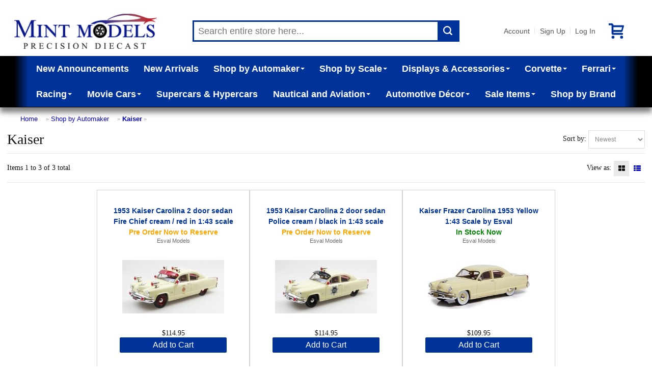

--- FILE ---
content_type: text/html; charset=UTF-8
request_url: https://www.mintmodels.com/index.php?category_id=134
body_size: 7679
content:
<!DOCTYPE html>
<html dir="LTR" lang="en">
<head>
<meta http-equiv="Content-Type" content="text/html; charset=utf-8">
<meta http-equiv="Content-Language" content="en-us">
<link rel="canonical" href="https://www.mintmodels.com/index.php?category_id=134" />
<meta name="viewport" content="width=device-width">
<meta name="classification" content="">
<meta name="generator" content="Chondrion">
<base href="https://www.mintmodels.com/" />
<title>Kaiser - Mint Models</title>
<link rel="search" type="application/opensearchdescription+xml" href="/opensearch.php" title="Mint Models" />
<link href='//fonts.googleapis.com/css?family=Francois+One:400&amp;subset=latin' rel='stylesheet' type='text/css'>

<link rel="stylesheet" type="text/css" href="/master.css">
<link rel="stylesheet" type="text/css" href="/stylesheet.php">

<script src="//code.jquery.com/jquery-3.6.3.min.js"></script>
<script src="//cdn.jsdelivr.net/gh/mgalante/jquery.redirect@master/jquery.redirect.js"></script>
<script type="text/javascript" src="https://cdn.jsdelivr.net/gh/jaxon-php/jaxon-js@3.3/dist/jaxon.core.min.js"  charset="UTF-8"></script>


<script src="/common.js.php"></script>

<script>
	window.dataLayer = window.dataLayer || [];
</script>
<!-- Google Tag Manager -->
<script>(function(w,d,s,l,i){w[l]=w[l]||[];w[l].push({'gtm.start':
new Date().getTime(),event:'gtm.js'});var f=d.getElementsByTagName(s)[0],
j=d.createElement(s),dl=l!='dataLayer'?'&l='+l:'';j.async=true;j.src=
'https://www.googletagmanager.com/gtm.js?id='+i+dl;f.parentNode.insertBefore(j,f);
})(window,document,'script','dataLayer','GTM-KZFNTR9S');</script>
<!-- End Google Tag Manager -->
<!-- Google tag (gtag.js) -->
<script async src="https://www.googletagmanager.com/gtag/js?id=G-N08S1S72PS"></script>
<script>
	/* Global tag (gtag.js) */
	function gtag(){dataLayer.push(arguments);}
	gtag('js', new Date());
	gtag('config', 'G-N08S1S72PS');
	console.debug(dataLayer);
</script>
	
<meta name="google-site-verification" content="jzJcW0V48JO24NZIUbxPRa5XE9JUfi5DZvvvwB5a9og" /></head>

<body>
<noscript><img src="//bat.bing.com/action/0?ti=5845538&Ver=2" height="0" width="0" style="display:none; visibility: hidden;" /></noscript>
	<!-- Google Tag Manager (noscript) -->
	<noscript><iframe src="https://www.googletagmanager.com/ns.html?id=GTM-KZFNTR9S" height="0" width="0" style="display:none; visibility:hidden"></iframe></noscript>
	<!-- End Google Tag Manager (noscript) -->
	<div id="fb-root"></div>
	<script>(function(d, s, id) {
	  var js, fjs = d.getElementsByTagName(s)[0];
	  if (d.getElementById(id)) return;
	  js = d.createElement(s); js.id = id;
	  js.src = "//connect.facebook.net/en_US/all.js#xfbml=1";
	  fjs.parentNode.insertBefore(js, fjs);
	}(document, 'script', 'facebook-jssdk'));</script>

<div id="washout"></div>
<div ID="messages"></div>

<noscript>
	<div style="border: 3px solid red; color: red; margin: 5px; padding: 3px; background-color: white; font-weight: bold; text-align: center;" class="main">
		It appears that your web browser doesn't support JavaScript or JavaScript is disabled.  You must enable JavaScript or upgrade to a newer web browser to shop at our online store.  If you continue to have trouble, please contact customer service to place an order for you.
	</div>
</noscript>


<header>

<div id="header_main">
	<div id="header_logo">
		<a href="/"><img src="https://cdn.chondrion.com/mint_models/26fb503990715a7f9ca2d2e862d07cd8" alt="Mint Models"></a>	</div>
	<div id="header_search">
		<div id="search_box">
			<form name="quick_find" action="/index.php" method="GET">
			<input type="text" id="search_keywords" name="keywords" placeholder="Search entire store here..." maxlength="128" value="">
			<button type="submit" id="search_submit"></button>
			<div id="live_search_results" style="height: 100px;"><span style="font-style: italic;">Searching...</span></div>
			</form>
		</div>
	</div>
	<div id="header_account_links">
		<a href="/account.php">Account</a>|<a href="#" onClick="show_update_form('sign_in_div'); document.sign_in_form.email_address.focus(); return false;">Sign Up</a>|<a href="#" onClick="show_update_form('sign_in_div'); document.sign_in_form.email_address.focus(); return false;">Log In</a><a href="/shopping_cart.php" id="buy_stored_value_link"><img src="/images/icons/redeem.svg" alt="gift card" title="buy e-gift certificate" style="vertical-align: middle;"></a><a href="/shopping_cart.php" class="icon" id="shopping_cart_icon"><span class="carrot">&nbsp;</span></a>	</div>
</div>

<div id="header_categories">
<div id="category_nav_2"><a href="/index.php?category_id=2">New Announcements</a></div><div id="category_nav_1"><a href="/index.php?category_id=1">New Arrivals</a></div><div id="category_nav_3" onMouseOver="document.getElementById('category3_subs').className='subcategory_pulldown_multi';" onMouseOut="document.getElementById('category3_subs').className='subcategory_pulldown';"><div class="subcategory_pulldown" id="category3_subs"><div><h4><a href="/index.php?category_id=21">Abarth</a></h4></div><div><h4><a href="/index.php?category_id=22">Acura</a></h4></div><div><h4><a href="/index.php?category_id=24">Alfa Romeo</a></h4></div><div><h4><a href="/index.php?category_id=27">Alpine</a></h4></div><div><h4><a href="/index.php?category_id=29">AMC</a></h4></div><div><h4><a href="/index.php?category_id=31">Aston Martin</a></h4></div><div><h4><a href="/index.php?category_id=32">Auburn</a></h4></div><div><h4><a href="/index.php?category_id=33">Audi</a></h4></div><div><h4><a href="/index.php?category_id=34">Austin</a></h4></div><div><h4><a href="/index.php?category_id=35">Austin Healey</a></h4></div><div><h4><a href="/index.php?category_id=36">Auto Union</a></h4></div><div><h4><a href="/index.php?category_id=39">Batmobile</a></h4></div><div><h4><a href="/index.php?category_id=41">Bentley</a></h4></div><div><h4><a href="/index.php?category_id=42">Bizzarrini</a></h4></div><div><h4><a href="/index.php?category_id=43">BMW</a></h4></div><div><h4><a href="/index.php?category_id=44">Brabham-Repco</a></h4></div><div><h4><a href="/index.php?category_id=45">Brabus</a></h4></div><div><h4><a href="/index.php?category_id=48">British Racing Motors</a></h4></div><div><h4><a href="/index.php?category_id=49">BRM</a></h4></div><div><h4><a href="/index.php?category_id=51">Bugatti</a></h4></div><div><h4><a href="/index.php?category_id=52">Buick</a></h4></div><div><h4><a href="/index.php?category_id=64">Cadillac</a></h4></div><div><h4><a href="/index.php?category_id=67">Chevrolet</a></h4></div><div><h4><a href="/index.php?category_id=68">Chrysler</a></h4></div><div><h4><a href="/index.php?category_id=69">Citroen</a></h4></div><div><h4><a href="/index.php?category_id=719">Construction</a></h4></div><div><h4><a href="/index.php?category_id=71">Cord</a></h4></div><div><h4><a href="/index.php?category_id=716">Corvette</a></h4></div><div><h4><a href="/index.php?category_id=73">Daimler</a></h4></div><div><h4><a href="/index.php?category_id=76">Delage</a></h4></div><div><h4><a href="/index.php?category_id=77">Delahaye</a></h4></div><div><h4><a href="/index.php?category_id=78">Delorean</a></h4></div><div><h4><a href="/index.php?category_id=79">DeSoto</a></h4></div><div><h4><a href="/index.php?category_id=80">DeTomaso</a></h4></div><div><h4><a href="/index.php?category_id=82">Dodge</a></h4></div><div><h4><a href="/index.php?category_id=84">Dragster</a></h4></div><div><h4><a href="/index.php?category_id=85">Dual-Ghia</a></h4></div><div><h4><a href="/index.php?category_id=87">Ducati</a></h4></div><div><h4><a href="/index.php?category_id=88">Duesenberg</a></h4></div><div><h4><a href="/index.php?category_id=90">Eagle</a></h4></div><div><h4><a href="/index.php?category_id=92">Farm & Tractors</a></h4><ul><li><a href="/index.php?category_id=26">Allis-Chalmers</a></li><li><a href="/index.php?category_id=81">Deutz</a></li><li><a href="/index.php?category_id=112">Hanomag</a></li><li><a href="/index.php?category_id=132">John Deere</a></li><li><a href="/index.php?category_id=137">Kubota</a></li></ul></div><div><h4><a href="/index.php?category_id=715">Ferrari</a></h4></div><div><h4><a href="/index.php?category_id=94">Fiat</a></h4></div><div><h4><a href="/index.php?category_id=95">Fire and Rescue</a></h4></div><div><h4><a href="/index.php?category_id=97">Ford</a></h4></div><div><h4><a href="/index.php?category_id=102">Gasser</a></h4></div><div><h4><a href="/index.php?category_id=106">GM</a></h4></div><div><h4><a href="/index.php?category_id=107">GMC Van</a></h4></div><div><h4><a href="/index.php?category_id=116">Hennessey</a></h4></div><div><h4><a href="/index.php?category_id=117">Hispano Suiza</a></h4></div><div><h4><a href="/index.php?category_id=118">Honda</a></h4></div><div><h4><a href="/index.php?category_id=119">Horch</a></h4></div><div><h4><a href="/index.php?category_id=120">Hot Rod</a></h4></div><div><h4><a href="/index.php?category_id=121">Hudson</a></h4></div><div><h4><a href="/index.php?category_id=123">Infiniti</a></h4></div><div><h4><a href="/index.php?category_id=128">Isotta Fraschini</a></h4></div><div><h4><a href="/index.php?category_id=129">Jaguar</a></h4></div><div><h4><a href="/index.php?category_id=130">Jeep</a></h4></div><div><h4><a href="/index.php?category_id=134">Kaiser</a></h4></div><div><h4><a href="/index.php?category_id=136">Koenigsegg</a></h4></div><div><h4><a href="/index.php?category_id=138">Lamborghini</a></h4></div><div><h4><a href="/index.php?category_id=139">Lancia</a></h4></div><div><h4><a href="/index.php?category_id=140">Land Rover</a></h4></div><div><h4><a href="/index.php?category_id=141">Land Speed Records</a></h4></div><div><h4><a href="/index.php?category_id=142">Lexus</a></h4></div><div><h4><a href="/index.php?category_id=143">Ligier</a></h4></div><div><h4><a href="/index.php?category_id=144">Lincoln</a></h4></div><div><h4><a href="/index.php?category_id=145">Lola</a></h4></div><div><h4><a href="/index.php?category_id=146">Lotus</a></h4></div><div><h4><a href="/index.php?category_id=148">March</a></h4></div><div><h4><a href="/index.php?category_id=151">Maserati</a></h4></div><div><h4><a href="/index.php?category_id=152">Matra</a></h4></div><div><h4><a href="/index.php?category_id=153">Maybach</a></h4></div><div><h4><a href="/index.php?category_id=154">Mazda</a></h4></div><div><h4><a href="/index.php?category_id=155">McLaren</a></h4></div><div><h4><a href="/index.php?category_id=156">Mercedes-Benz</a></h4></div><div><h4><a href="/index.php?category_id=157">Mercury</a></h4></div><div><h4><a href="/index.php?category_id=158">MG</a></h4></div><div><h4><a href="/index.php?category_id=161">Mini</a></h4></div><div><h4><a href="/index.php?category_id=162">Mini Cooper</a></h4></div><div><h4><a href="/index.php?category_id=20">Motorcycles</a></h4><ul><li><a href="/index.php?category_id=714">Harley-Davidson</a></li><li><a href="/index.php?category_id=135">Kawasaki</a></li><li><a href="/index.php?category_id=170">Norton</a></li><li><a href="/index.php?category_id=211">Suzuki</a></li><li><a href="/index.php?category_id=220">Triumph</a></li><li><a href="/index.php?category_id=226">Vespa</a></li><li><a href="/index.php?category_id=234">Yamaha</a></li></ul></div><div><h4><a href="/index.php?category_id=166">Mustang</a></h4></div><div><h4><a href="/index.php?category_id=168">Nissan</a></h4></div><div><h4><a href="/index.php?category_id=172">Oldsmobile</a></h4></div><div><h4><a href="/index.php?category_id=173">Opel</a></h4></div><div><h4><a href="/index.php?category_id=683">Other Automakers</a></h4><ul><li><a href="/index.php?category_id=23">Aero Minor</a></li><li><a href="/index.php?category_id=38">Bac Mono</a></li><li><a href="/index.php?category_id=40">Benetton</a></li><li><a href="/index.php?category_id=47">Bristol</a></li><li><a href="/index.php?category_id=50">Bucciali</a></li><li><a href="/index.php?category_id=83">Dome</a></li><li><a href="/index.php?category_id=86">Dubonnet</a></li><li><a href="/index.php?category_id=89">Duryea</a></li><li><a href="/index.php?category_id=96">Fitch</a></li><li><a href="/index.php?category_id=100">Formula One</a></li><li><a href="/index.php?category_id=103">Gemballa Mirage</a></li><li><a href="/index.php?category_id=104">Glaspar</a></li><li><a href="/index.php?category_id=105">Glickenhaus</a></li><li><a href="/index.php?category_id=108">Golden Arrow</a></li><li><a href="/index.php?category_id=109">Gordon</a></li><li><a href="/index.php?category_id=110">Griffith</a></li><li><a href="/index.php?category_id=111">Gumpert Apollo</a></li><li><a href="/index.php?category_id=115">Helmet</a></li><li><a href="/index.php?category_id=125">International Trucks</a></li><li><a href="/index.php?category_id=133">Jordan</a></li><li><a href="/index.php?category_id=147">Lykan Hypersport</a></li><li><a href="/index.php?category_id=149">Marcos</a></li><li><a href="/index.php?category_id=150">Marmon Wasp</a></li><li><a href="/index.php?category_id=247">Muscle Cars</a></li><li><a href="/index.php?category_id=169">Noble</a></li><li><a href="/index.php?category_id=171">NSU</a></li><li><a href="/index.php?category_id=179">Pegaso</a></li><li><a href="/index.php?category_id=180">Pescarolo</a></li><li><a href="/index.php?category_id=187">Red Bull Racing</a></li><li><a href="/index.php?category_id=189">Riley</a></li><li><a href="/index.php?category_id=193">Saleen</a></li><li><a href="/index.php?category_id=194">Saturn</a></li><li><a href="/index.php?category_id=195">Scion</a></li><li><a href="/index.php?category_id=198">Siata</a></li><li><a href="/index.php?category_id=199">Simca</a></li><li><a href="/index.php?category_id=200">Smart</a></li><li><a href="/index.php?category_id=202">Spyker</a></li><li><a href="/index.php?category_id=203">Squire</a></li><li><a href="/index.php?category_id=204">SSC</a></li><li><a href="/index.php?category_id=205">Stratos</a></li><li><a href="/index.php?category_id=213">Tanker</a></li><li><a href="/index.php?category_id=214">Tatra</a></li><li><a href="/index.php?category_id=215">Thomas Flyer</a></li><li><a href="/index.php?category_id=216">Timbs</a></li><li><a href="/index.php?category_id=231">Wanderer</a></li><li><a href="/index.php?category_id=232">Williams-Renault</a></li><li><a href="/index.php?category_id=233">Willys</a></li></ul></div><div><h4><a href="/index.php?category_id=174">Packard</a></h4></div><div><h4><a href="/index.php?category_id=175">Pagani</a></h4></div><div><h4><a href="/index.php?category_id=177">Pantera</a></h4></div><div><h4><a href="/index.php?category_id=181">Peugeot</a></h4></div><div><h4><a href="/index.php?category_id=182">Pierce Arrow</a></h4></div><div><h4><a href="/index.php?category_id=183">Plymouth</a></h4></div><div><h4><a href="/index.php?category_id=712">Police Cars</a></h4></div><div><h4><a href="/index.php?category_id=184">Pontiac</a></h4></div><div><h4><a href="/index.php?category_id=185">Porsche</a></h4></div><div><h4><a href="/index.php?category_id=186">Range Rover</a></h4></div><div><h4><a href="/index.php?category_id=188">Renault</a></h4></div><div><h4><a href="/index.php?category_id=190">Rolls Royce</a></h4></div><div><h4><a href="/index.php?category_id=191">Rover</a></h4></div><div><h4><a href="/index.php?category_id=196">Shadow</a></h4></div><div><h4><a href="/index.php?category_id=197">Shelby</a></h4></div><div><h4><a href="/index.php?category_id=206">Studebaker</a></h4></div><div><h4><a href="/index.php?category_id=207">Stutz</a></h4></div><div><h4><a href="/index.php?category_id=208">Subaru</a></h4></div><div><h4><a href="/index.php?category_id=209">Sunbeam</a></h4></div><div><h4><a href="/index.php?category_id=210">Surtees</a></h4></div><div><h4><a href="/index.php?category_id=212">Talbot Lago</a></h4></div><div><h4><a href="/index.php?category_id=699">Tesla</a></h4></div><div><h4><a href="/index.php?category_id=217">Toyota</a></h4></div><div><h4><a href="/index.php?category_id=219">Transporter</a></h4></div><div><h4><a href="/index.php?category_id=221">Trucks and Tractor Trailers</a></h4><ul><li><a href="/index.php?category_id=746">Freightliner</a></li><li><a href="/index.php?category_id=744">International</a></li><li><a href="/index.php?category_id=747">Kenworth</a></li><li><a href="/index.php?category_id=743">Peterbilt</a></li><li><a href="/index.php?category_id=745">Wester Star</a></li></ul></div><div><h4><a href="/index.php?category_id=222">Tucker</a></h4></div><div><h4><a href="/index.php?category_id=224">Tyrrell</a></h4></div><div><h4><a href="/index.php?category_id=227">Victress</a></h4></div><div><h4><a href="/index.php?category_id=228">Voison</a></h4></div><div><h4><a href="/index.php?category_id=229">Volkswagen</a></h4></div><div><h4><a href="/index.php?category_id=230">Volvo</a></h4></div></div><a href="/index.php?category_id=3">Shop by Automaker<span class="carrot">&nbsp;</span></a></div><div id="category_nav_676" onMouseOver="document.getElementById('category676_subs').className='subcategory_pulldown_single';" style="position: relative; " onMouseOut="document.getElementById('category676_subs').className='subcategory_pulldown';"><div class="subcategory_pulldown" id="category676_subs"><a href="/index.php?category_id=678">1:43 Scale</a><a href="/index.php?category_id=679">1:24 Scale</a><a href="/index.php?category_id=680">1:18 Scale</a><a href="/index.php?category_id=681">1:12 Scale</a><a href="/index.php?category_id=682">1:8 Scale</a><a href="/index.php?category_id=709">1:64 Scale</a></div><a href="/index.php?category_id=676">Shop by Scale<span class="carrot">&nbsp;</span></a></div><div id="category_nav_8" onMouseOver="document.getElementById('category8_subs').className='subcategory_pulldown_multi';" onMouseOut="document.getElementById('category8_subs').className='subcategory_pulldown';"><div class="subcategory_pulldown" id="category8_subs"><div><h4><a href="/index.php?category_id=18">Accessories</a></h4></div><div><h4><a href="/index.php?category_id=692">Model Car Displays</a></h4></div><div><h4><a href="/index.php?category_id=700">Other Display Cases</a></h4><ul><li><a href="/index.php?category_id=701">Sports Memorabilia</a></li><li><a href="/index.php?category_id=702">Military</a></li><li><a href="/index.php?category_id=703">Coins and Pins</a></li></ul></div><div><h4><a href="/index.php?category_id=750">Figurines</a></h4></div></div><a href="/index.php?category_id=8">Displays & Accessories<span class="carrot">&nbsp;</span></a></div><div id="category_nav_5" onMouseOver="document.getElementById('category5_subs').className='subcategory_pulldown_single';" style="position: relative; " onMouseOut="document.getElementById('category5_subs').className='subcategory_pulldown';"><div class="subcategory_pulldown" id="category5_subs"><a href="/index.php?category_id=54">C1 1953 - 1962</a><a href="/index.php?category_id=55">C2 1963 - 1967</a><a href="/index.php?category_id=56">C3 1968 - 1982</a><a href="/index.php?category_id=57">C4 1984 - 1996</a><a href="/index.php?category_id=58">C5 1997 - 2004</a><a href="/index.php?category_id=59">C6 2005 - 2013</a><a href="/index.php?category_id=60">C7 2014 - 2019</a><a href="/index.php?category_id=62">C7.R</a><a href="/index.php?category_id=61">C8 2020 -</a><a href="/index.php?category_id=63">C8.R</a></div><a href="/index.php?category_id=5">Corvette<span class="carrot">&nbsp;</span></a></div><div id="category_nav_6" onMouseOver="document.getElementById('category6_subs').className='subcategory_pulldown_single';" style="position: relative; " onMouseOut="document.getElementById('category6_subs').className='subcategory_pulldown';"><div class="subcategory_pulldown" id="category6_subs"><a href="/index.php?category_id=93">Racing</a><a href="/index.php?category_id=235">Street Cars</a></div><a href="/index.php?category_id=6">Ferrari<span class="carrot">&nbsp;</span></a></div><div id="category_nav_9" onMouseOver="document.getElementById('category9_subs').className='subcategory_pulldown_multi';" onMouseOut="document.getElementById('category9_subs').className='subcategory_pulldown';"><div class="subcategory_pulldown" id="category9_subs"><div><h4><a href="/index.php?category_id=713">Can-Am Series</a></h4></div><div><h4><a href="/index.php?category_id=741">Daytona</a></h4></div><div><h4><a href="/index.php?category_id=14">Daytona Winners</a></h4></div><div><h4><a href="/index.php?category_id=11">Formula One</a></h4><ul><li><a href="/index.php?category_id=734">F1 Helmets</a></li></ul></div><div><h4><a href="/index.php?category_id=742">Gassers</a></h4></div><div><h4><a href="/index.php?category_id=739">IMSA</a></h4></div><div><h4><a href="/index.php?category_id=16">Indy 500 Winners</a></h4></div><div><h4><a href="/index.php?category_id=15">Indy Cars</a></h4></div><div><h4><a href="/index.php?category_id=17">Le Mans Series</a></h4></div><div><h4><a href="/index.php?category_id=12">Le Mans Winners</a></h4></div><div><h4><a href="/index.php?category_id=740">Sebring</a></h4></div><div><h4><a href="/index.php?category_id=13">Sebring Winners</a></h4></div><div><h4><a href="/index.php?category_id=730">Sprint Cars</a></h4></div></div><a href="/index.php?category_id=9">Racing<span class="carrot">&nbsp;</span></a></div><div id="category_nav_7" onMouseOver="document.getElementById('category7_subs').className='subcategory_pulldown_single';" style="position: relative; " onMouseOut="document.getElementById('category7_subs').className='subcategory_pulldown';"><div class="subcategory_pulldown" id="category7_subs"><a href="/index.php?category_id=698">More T.V. & Movie Cars</a><a href="/index.php?category_id=726">Back To The Future</a><a href="/index.php?category_id=725">BATMAN</a><a href="/index.php?category_id=691">Christine</a><a href="/index.php?category_id=728">Drive To Survive</a><a href="/index.php?category_id=749">Ferrari Movie 2023</a><a href="/index.php?category_id=98">Ford v. Ferrari</a><a href="/index.php?category_id=689">Gone in 60 Seconds</a><a href="/index.php?category_id=690">James Bond</a><a href="/index.php?category_id=717">John Wick</a><a href="/index.php?category_id=688">Mad Max</a><a href="/index.php?category_id=684">Smokey and the Bandit</a><a href="/index.php?category_id=727">Speed Racer</a><a href="/index.php?category_id=686">Steve McQueen Movies</a><a href="/index.php?category_id=718">Terminator</a><a href="/index.php?category_id=729">The Munsters</a></div><a href="/index.php?category_id=7">Movie Cars<span class="carrot">&nbsp;</span></a></div><div id="category_nav_677"><a href="/index.php?category_id=677">Supercars & Hypercars</a></div><div id="category_nav_10" onMouseOver="document.getElementById('category10_subs').className='subcategory_pulldown_single';" style="position: relative; " onMouseOut="document.getElementById('category10_subs').className='subcategory_pulldown';"><div class="subcategory_pulldown" id="category10_subs"><a href="/index.php?category_id=236">Airplane</a><a href="/index.php?category_id=724">Globes</a><a href="/index.php?category_id=723">Instruments</a><a href="/index.php?category_id=722">Nautical Gifts</a><a href="/index.php?category_id=721">Ship & Boats</a></div><a href="/index.php?category_id=10">Nautical and Aviation<span class="carrot">&nbsp;</span></a></div><div id="category_nav_735" onMouseOver="document.getElementById('category735_subs').className='subcategory_pulldown_single';" style="position: relative; " onMouseOut="document.getElementById('category735_subs').className='subcategory_pulldown';"><div class="subcategory_pulldown" id="category735_subs"><a href="/index.php?category_id=737">Furniture</a><a href="/index.php?category_id=748">Ride-On Luxury Cars</a><a href="/index.php?category_id=738">Tabletop</a><a href="/index.php?category_id=751">Torque Treasures</a><a href="/index.php?category_id=736">Wall Art</a></div><a href="/index.php?category_id=735">Automotive Décor<span class="carrot">&nbsp;</span></a></div><div id="category_nav_710" onMouseOver="document.getElementById('category710_subs').className='subcategory_pulldown_single';" style="position: relative; " onMouseOut="document.getElementById('category710_subs').className='subcategory_pulldown';"><div class="subcategory_pulldown" id="category710_subs"><a href="/index.php?category_id=733">DOORBUSTERS</a></div><a href="/index.php?category_id=710">Sale Items<span class="carrot">&nbsp;</span></a></div><div id="category_nav_731"><a href="/index.php?category_id=731">Hot Holiday Gifts</a></div><div id="category_nav_711"><a href="/index.php?category_id=711">The Vault</a></div><div id="shop_by_brand"><a href="/brands.php">Shop by Brand</a></div></div>

	<div id="header_breadcrumbs">
		<a href="/" class="headerNavigation">Home</a> &raquo; <a href="/index.php?category_id=3" class="headerNavigation">Shop by Automaker</a> &raquo; <a href="/index.php?category_id=134" class="headerNavigation">Kaiser</a> &raquo; 	</div>

</header>

<main id="main">

		<div class="listing">
			
			<div class="showcase">
				<div style="float: right">
					Sort by:
					<select name="sort" onChange="change_sorting($(this).val());">
					<option value="featured">Featured</option><option value="lowest price">Lowest Price</option><option value="highest price">Highest Price</option><option value="newest" selected>Newest</option>					</select>
				</div>
				<h2>Kaiser</h2>
				<div class="pagination_bar">
	<div class="pagination_items">
		Items 1 to 3 of 3 total
	</div>
	<div class="pagination_nav">
			</div>
	<div class="pagination_view">
		View as:
		<span class="pagination_view_icon_grid current"></span><a href="/index.php?category_id=134&amp;sort=newest&amp;product_listing_preference=list" class="pagination_view_icon_list"></a>	</div>
</div>

<div class="results">
<div class="product_listing_box_grid" onClick="document.location='/esval-models/1953-kaiser-carolina-2-door-sedan-fire-chief-cream--red-in-143-scale/p/33371'"><div class="product_name">1953 Kaiser Carolina 2 door sedan Fire Chief cream / red in 1:43 scale</div><div class="brand"><a href="/index.php?manufacturer_id=30">Esval Models</a></div><div class="thumbnail"><img src="https://cdn.chondrion.com/mint_models/280b49288f61cd84d4c4f2690e6df309" alt="" class="thumbnail"></div><div class="price">$114.95</div><div class="product_add_to_cart"><button type="button" onClick="document.location='/shopping_cart.php?action=add_item&amp;product_id=33371&amp;product_configuration_id=1000033314'">Add to Cart</button></div></div><div class="product_listing_box_grid" onClick="document.location='/esval-models/1953-kaiser-carolina-2-door-sedan-police-cream--black-in-143-scale/p/33370'"><div class="product_name">1953 Kaiser Carolina 2 door sedan Police cream / black in 1:43 scale</div><div class="brand"><a href="/index.php?manufacturer_id=30">Esval Models</a></div><div class="thumbnail"><img src="https://cdn.chondrion.com/mint_models/a6168b05a625f48090cbbbd97eb2ae54" alt="" class="thumbnail"></div><div class="price">$114.95</div><div class="product_add_to_cart"><button type="button" onClick="document.location='/shopping_cart.php?action=add_item&amp;product_id=33370&amp;product_configuration_id=1000033313'">Add to Cart</button></div></div><div class="product_listing_box_grid" onClick="document.location='/esval-models/kaiser-frazer-carolina-1953-yellow-143-scale-by-esval/p/8460'" data-tags="instock"><div class="product_name">Kaiser Frazer Carolina 1953 Yellow 1:43 Scale by Esval</div><div class="brand"><a href="/index.php?manufacturer_id=30">Esval Models</a></div><div class="thumbnail"><img src="https://cdn.chondrion.com/mint_models/71a0346f3a5f598de768924a0f143c02" alt="" class="thumbnail"></div><div class="price">$109.95</div><div class="product_add_to_cart"><button type="button" onClick="document.location='/shopping_cart.php?action=add_item&amp;product_id=8460&amp;product_configuration_id=1000008460'">Add to Cart</button></div></div></div>

<div class="pagination_bar">
	<div class="pagination_nav">
			</div>
</div>
			</div>
		</div>
<script type="text/javascript"  charset="UTF-8">
/* <![CDATA[ */
try {
    if(typeof jaxon.config == undefined)
        jaxon.config = {};
}
catch(e) {
    jaxon = {};
    jaxon.config = {};
};

jaxon.config.requestURI = "/live_ajax_director.php";
jaxon.config.statusMessages = false;
jaxon.config.waitCursor = true;
jaxon.config.version = "Jaxon 3.8.0";
jaxon.config.defaultMode = "asynchronous";
jaxon.config.defaultMethod = "POST";
jaxon.config.responseType = "JSON";



jaxon_account_access = function() {
    return jaxon.request(
        { jxnfun: 'account_access' },
        { parameters: arguments }
    );
};
jaxon_forgot_password = function() {
    return jaxon.request(
        { jxnfun: 'forgot_password' },
        { parameters: arguments }
    );
};
jaxon_live_search = function() {
    return jaxon.request(
        { jxnfun: 'live_search' },
        { parameters: arguments }
    );
};




jaxon.dom.ready(function() {





    jaxon.command.handler.register("jquery", function(args) {
        jaxon.cmd.script.execute(args);
    });

    jaxon.command.handler.register("bags.set", function(args) {
        for (const bag in args.data) {
            jaxon.ajax.parameters.bags[bag] = args.data[bag];
        }
    });
});

/* ]]> */
</script>

<div id="sign_in_div" class="popup_container">
<div class="popup">
	<div style="position: absolute; right: 3px; top: 1px;">
		[<a href="javascript:hide_update_form('sign_in_div')">cancel</a>]
	</div>

	<form name="sign_in_form" ID="sign_in_form" method="POST" onSubmit="jaxon_account_access('sign_in', jaxon.getFormValues(this)); return false;">
	<h2>Log In or Register</h2>

	<table border="0" cellpadding="1" cellspacing="1" width="100%">
	<tr>
		<td class="fieldKey">Email Address:</td>
		<td><input type="email" name="email_address" autocomplete="email" size="40" tabindex="1" onChange="$(this).closest('FORM').find('A').css('pointer-events', '')" style="width: 100%;"></td>
		<td rowspan="3" align="center" valign="bottom"><input type="submit" value="Welcome"></td>
	</tr>
	<tr>
		<td class="fieldKey">Verify Email Address:</td>
		<td><input type="email" name="email_address_verify" autocomplete="email" size="40" tabindex="2" style="width: 100%;"></td>
	</tr>
	<tr valign="top">
		<td class="fieldKey">Password:</td>
		<td class="fieldValue"><input type="password" name="password" autocomplete="current-password" size="20" tabindex="3"> <a href="Javascript:" onClick="submit_forgot_password(event)">Forgot password?</a></td>
	</tr>
	</table>
	</form>
</div>
</div>

</main>

<footer>
<div style="background: white; text-align: center; font-weight: bold; font-style: italic; font-family: 'Times New Roman',serif; font-size: 18pt; line-height: 20pt; margin-bottom: 1rem;">
<h4><span style="color: #800000; font-size: 14pt;"><b><strong>Call <em>our quick o</em>rder line at (518) 783-1113 to place a phone order<br><br></strong></b></span></h4>
</div>
<div>
<table border="0" cellspacing="0" cellpadding="0" width="100%" style="width: 100%;"><colgroup> <col style="width: 33.3%;"> <col style="width: 33.3%;"> <col style="width: 33.3%;"> </colgroup>
<tbody>
<tr valign="top">
<td><img src="https://s3.us-east-2.amazonaws.com/images.chondrion.com/mint_models/26fb503990715a7f9ca2d2e862d07cd8" alt="Mint Models" id="logo"></td>
<td>
<h4><span style="font-size: 12pt;">Links</span></h4>
<ul>
<li><span style="font-size: 12pt;"><a href="/contact_us.php">Contact Us</a></span></li>
<li><span style="font-size: 12pt;"><a href="/shipping.php#returns">Returns</a></span></li>
<li><span style="font-size: 12pt;"><a href="/shipping.php">Shipping</a></span></li>
<li><span style="font-size: 12pt;"><a href="/privacy.php">Privacy Policy</a></span></li>
</ul>
</td>
<td>
<h4><span style="font-size: 12pt;">Contact Info</span></h4>
<div style="margin-bottom: 2em;">Mint Models<br>16 Walker Way, Ste 4<br>Albany, NY 12205</div>
<div>(518) 783-1113</div>
</td>
</tr>
</tbody>
</table>
</div>
<div>
<div style="position: absolute; top: 10px; right: 3%;"><img src="/images/payment/creditcards.gif" alt="Credit Cards"></div>
Copyright &copy; 2025 Mint Models. All rights reserved.</div>
<script>(function(w,d,t,r,u){var f,n,i;w[u]=w[u]||[],f=function(){var o={ti:"5845538", enableAutoSpaTracking: true};o.q=w[u],w[u]=new UET(o),w[u].push("pageLoad")},n=d.createElement(t),n.src=r,n.async=1,n.onload=n.onreadystatechange=function(){var s=this.readyState;s&&s!=="loaded"&&s!=="complete"||(f(),n.onload=n.onreadystatechange=null)},i=d.getElementsByTagName(t)[0],i.parentNode.insertBefore(n,i)})(window,document,"script","//bat.bing.com/bat.js","uetq");</script></footer>


</body>
</html>
